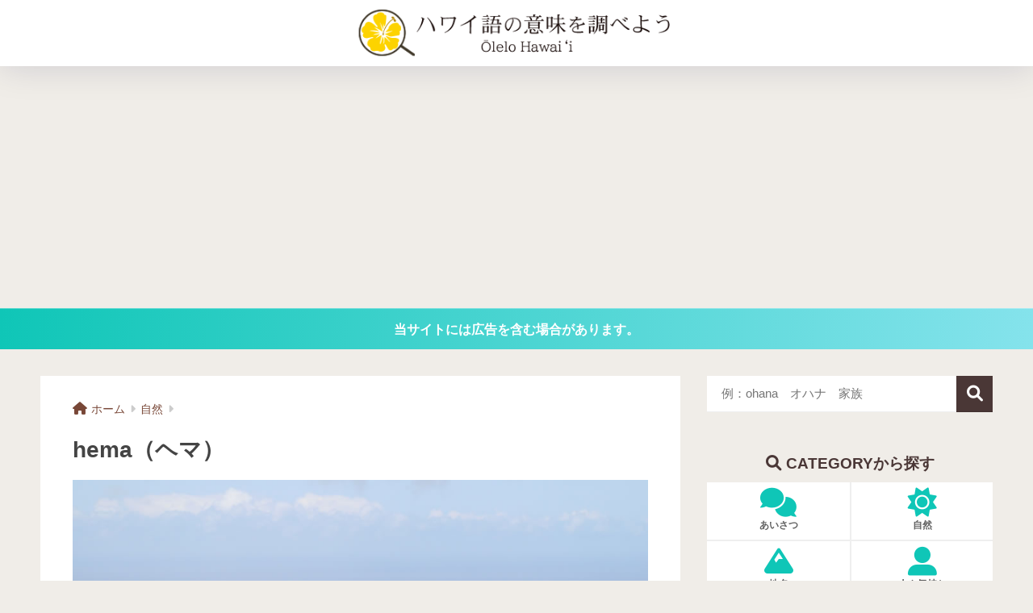

--- FILE ---
content_type: text/html; charset=UTF-8
request_url: https://hawaii-go.com/hema/
body_size: 14146
content:
<!DOCTYPE html><html lang="ja"><head> <meta charset="utf-8"> <meta http-equiv="X-UA-Compatible" content="IE=edge"> <meta name="HandheldFriendly" content="True"> <meta name="MobileOptimized" content="320"> <meta name="viewport" content="width=device-width, initial-scale=1, viewport-fit=cover"/> <meta name="msapplication-TileColor" content="#4a3736"> <meta name="theme-color" content="#4a3736"> <link rel="pingback" href="https://hawaii-go.com/58q9zqmwhst/xmlrpc.php"> <title>ハワイ語「hema（ヘマ）」の意味は？</title><meta name='robots' content='max-image-preview:large' /><style>img:is([sizes="auto" i], [sizes^="auto," i]) { contain-intrinsic-size: 3000px 1500px }</style><link rel='dns-prefetch' href='//challenges.cloudflare.com' /><link rel='dns-prefetch' href='//stats.wp.com' /><link rel='dns-prefetch' href='//use.fontawesome.com' /><link rel="alternate" type="application/rss+xml" title="ハワイ語の意味を調べよう &raquo; フィード" href="https://hawaii-go.com/feed/" /><link rel="alternate" type="application/rss+xml" title="ハワイ語の意味を調べよう &raquo; コメントフィード" href="https://hawaii-go.com/comments/feed/" /><link rel='stylesheet' id='sng-stylesheet-css' href='https://hawaii-go.com/58q9zqmwhst/wp-content/themes/sango-theme/style.css?version=3.10.4' type='text/css' media='all' /><link rel='stylesheet' id='sng-option-css' href='https://hawaii-go.com/58q9zqmwhst/wp-content/themes/sango-theme/entry-option.css?version=3.10.4' type='text/css' media='all' /><link rel='stylesheet' id='sango_theme_gutenberg-style-css' href='https://hawaii-go.com/58q9zqmwhst/wp-content/themes/sango-theme/library/gutenberg/dist/build/style-blocks.css?version=3.10.4' type='text/css' media='all' /><style id='sango_theme_gutenberg-style-inline-css' type='text/css'>.b{font-weight:bold}:root{--sgb-main-color:#4a3736;--sgb-pastel-color:#f4eede;--sgb-accent-color:#f7de6b;--sgb-widget-title-color:#ffffff;--sgb-widget-title-bg-color:#4a3736;--sgb-bg-color:#f0ede8;--wp--preset--color--sango-main:var(--sgb-main-color);--wp--preset--color--sango-pastel:var(--sgb-pastel-color);--wp--preset--color--sango-accent:var(--sgb-accent-color)}</style><link rel='stylesheet' id='sng-fontawesome-css' href='https://use.fontawesome.com/releases/v6.1.1/css/all.css' type='text/css' media='all' /><link rel='stylesheet' id='wp-block-library-css' href='https://hawaii-go.com/58q9zqmwhst/wp-includes/css/dist/block-library/style.min.css?ver=6.8.3' type='text/css' media='all' /><link rel='stylesheet' id='mediaelement-css' href='https://hawaii-go.com/58q9zqmwhst/wp-includes/js/mediaelement/mediaelementplayer-legacy.min.css?ver=4.2.17' type='text/css' media='all' /><link rel='stylesheet' id='wp-mediaelement-css' href='https://hawaii-go.com/58q9zqmwhst/wp-includes/js/mediaelement/wp-mediaelement.min.css?ver=6.8.3' type='text/css' media='all' /><style id='jetpack-sharing-buttons-style-inline-css' type='text/css'>.jetpack-sharing-buttons__services-list{display:flex;flex-direction:row;flex-wrap:wrap;gap:0;list-style-type:none;margin:5px;padding:0}.jetpack-sharing-buttons__services-list.has-small-icon-size{font-size:12px}.jetpack-sharing-buttons__services-list.has-normal-icon-size{font-size:16px}.jetpack-sharing-buttons__services-list.has-large-icon-size{font-size:24px}.jetpack-sharing-buttons__services-list.has-huge-icon-size{font-size:36px}@media print{.jetpack-sharing-buttons__services-list{display:none!important}}.editor-styles-wrapper .wp-block-jetpack-sharing-buttons{gap:0;padding-inline-start:0}ul.jetpack-sharing-buttons__services-list.has-background{padding:1.25em 2.375em}</style><style id='global-styles-inline-css' type='text/css'>:root{--wp--preset--aspect-ratio--square: 1;--wp--preset--aspect-ratio--4-3: 4/3;--wp--preset--aspect-ratio--3-4: 3/4;--wp--preset--aspect-ratio--3-2: 3/2;--wp--preset--aspect-ratio--2-3: 2/3;--wp--preset--aspect-ratio--16-9: 16/9;--wp--preset--aspect-ratio--9-16: 9/16;--wp--preset--color--black: #000000;--wp--preset--color--cyan-bluish-gray: #abb8c3;--wp--preset--color--white: #ffffff;--wp--preset--color--pale-pink: #f78da7;--wp--preset--color--vivid-red: #cf2e2e;--wp--preset--color--luminous-vivid-orange: #ff6900;--wp--preset--color--luminous-vivid-amber: #fcb900;--wp--preset--color--light-green-cyan: #7bdcb5;--wp--preset--color--vivid-green-cyan: #00d084;--wp--preset--color--pale-cyan-blue: #8ed1fc;--wp--preset--color--vivid-cyan-blue: #0693e3;--wp--preset--color--vivid-purple: #9b51e0;--wp--preset--color--sango-main: var(--sgb-main-color);--wp--preset--color--sango-pastel: var(--sgb-pastel-color);--wp--preset--color--sango-accent: var(--sgb-accent-color);--wp--preset--color--sango-blue: #009EF3;--wp--preset--color--sango-orange: #ffb36b;--wp--preset--color--sango-red: #f88080;--wp--preset--color--sango-green: #90d581;--wp--preset--color--sango-black: #333;--wp--preset--color--sango-gray: gray;--wp--preset--color--sango-silver: whitesmoke;--wp--preset--color--sango-light-blue: #b4e0fa;--wp--preset--color--sango-light-red: #ffebeb;--wp--preset--color--sango-light-orange: #fff9e6;--wp--preset--color--custom-1: #0fc6b7;--wp--preset--color--custom-2: #f0ede8;--wp--preset--color--custom-3: #e6fdfb;--wp--preset--gradient--vivid-cyan-blue-to-vivid-purple: linear-gradient(135deg,rgba(6,147,227,1) 0%,rgb(155,81,224) 100%);--wp--preset--gradient--light-green-cyan-to-vivid-green-cyan: linear-gradient(135deg,rgb(122,220,180) 0%,rgb(0,208,130) 100%);--wp--preset--gradient--luminous-vivid-amber-to-luminous-vivid-orange: linear-gradient(135deg,rgba(252,185,0,1) 0%,rgba(255,105,0,1) 100%);--wp--preset--gradient--luminous-vivid-orange-to-vivid-red: linear-gradient(135deg,rgba(255,105,0,1) 0%,rgb(207,46,46) 100%);--wp--preset--gradient--very-light-gray-to-cyan-bluish-gray: linear-gradient(135deg,rgb(238,238,238) 0%,rgb(169,184,195) 100%);--wp--preset--gradient--cool-to-warm-spectrum: linear-gradient(135deg,rgb(74,234,220) 0%,rgb(151,120,209) 20%,rgb(207,42,186) 40%,rgb(238,44,130) 60%,rgb(251,105,98) 80%,rgb(254,248,76) 100%);--wp--preset--gradient--blush-light-purple: linear-gradient(135deg,rgb(255,206,236) 0%,rgb(152,150,240) 100%);--wp--preset--gradient--blush-bordeaux: linear-gradient(135deg,rgb(254,205,165) 0%,rgb(254,45,45) 50%,rgb(107,0,62) 100%);--wp--preset--gradient--luminous-dusk: linear-gradient(135deg,rgb(255,203,112) 0%,rgb(199,81,192) 50%,rgb(65,88,208) 100%);--wp--preset--gradient--pale-ocean: linear-gradient(135deg,rgb(255,245,203) 0%,rgb(182,227,212) 50%,rgb(51,167,181) 100%);--wp--preset--gradient--electric-grass: linear-gradient(135deg,rgb(202,248,128) 0%,rgb(113,206,126) 100%);--wp--preset--gradient--midnight: linear-gradient(135deg,rgb(2,3,129) 0%,rgb(40,116,252) 100%);--wp--preset--font-size--small: 13px;--wp--preset--font-size--medium: 20px;--wp--preset--font-size--large: 36px;--wp--preset--font-size--x-large: 42px;--wp--preset--font-family--default: "Helvetica", "Arial", "Hiragino Kaku Gothic ProN", "Hiragino Sans", YuGothic, "Yu Gothic", "メイリオ", Meiryo, sans-serif;--wp--preset--font-family--notosans: "Noto Sans JP", var(--wp--preset--font-family--default);--wp--preset--font-family--mplusrounded: "M PLUS Rounded 1c", var(--wp--preset--font-family--default);--wp--preset--font-family--dfont: "Quicksand", var(--wp--preset--font-family--default);--wp--preset--spacing--20: 0.44rem;--wp--preset--spacing--30: 0.67rem;--wp--preset--spacing--40: 1rem;--wp--preset--spacing--50: 1.5rem;--wp--preset--spacing--60: 2.25rem;--wp--preset--spacing--70: 3.38rem;--wp--preset--spacing--80: 5.06rem;--wp--preset--shadow--natural: 6px 6px 9px rgba(0, 0, 0, 0.2);--wp--preset--shadow--deep: 12px 12px 50px rgba(0, 0, 0, 0.4);--wp--preset--shadow--sharp: 6px 6px 0px rgba(0, 0, 0, 0.2);--wp--preset--shadow--outlined: 6px 6px 0px -3px rgba(255, 255, 255, 1), 6px 6px rgba(0, 0, 0, 1);--wp--preset--shadow--crisp: 6px 6px 0px rgba(0, 0, 0, 1);--wp--custom--wrap--width: 92%;--wp--custom--wrap--default-width: 800px;--wp--custom--wrap--content-width: 1180px;--wp--custom--wrap--max-width: var(--wp--custom--wrap--content-width);--wp--custom--wrap--side: 30%;--wp--custom--wrap--gap: 2em;--wp--custom--wrap--mobile--padding: 15px;--wp--custom--shadow--large: 0 15px 30px -7px rgba(0, 12, 66, 0.15 );--wp--custom--shadow--large-hover: 0 40px 50px -15px rgba(0, 12, 66, 0.2 );--wp--custom--shadow--medium: 0 6px 13px -3px rgba(0, 12, 66, 0.1), 0 0px 1px rgba(0,30,100, 0.1 );--wp--custom--shadow--medium-hover: 0 12px 45px -9px rgb(0 0 0 / 23%);--wp--custom--shadow--solid: 0 1px 2px 0 rgba(24, 44, 84, 0.1), 0 1px 3px 1px rgba(24, 44, 84, 0.1);--wp--custom--shadow--solid-hover: 0 2px 4px 0 rgba(24, 44, 84, 0.1), 0 2px 8px 0 rgba(24, 44, 84, 0.1);--wp--custom--shadow--small: 0 2px 4px #4385bb12;--wp--custom--rounded--medium: 12px;--wp--custom--rounded--small: 6px;--wp--custom--widget--padding-horizontal: 18px;--wp--custom--widget--padding-vertical: 6px;--wp--custom--widget--icon-margin: 6px;--wp--custom--widget--gap: 2.5em;--wp--custom--entry--gap: 1.5rem;--wp--custom--entry--gap-mobile: 1rem;--wp--custom--entry--border-color: #eaedf2;--wp--custom--animation--fade-in: fadeIn 0.7s ease 0s 1 normal;--wp--custom--animation--header: fadeHeader 1s ease 0s 1 normal;--wp--custom--transition--default: 0.3s ease-in-out;--wp--custom--totop--opacity: 0.6;--wp--custom--totop--right: 18px;--wp--custom--totop--bottom: 20px;--wp--custom--totop--mobile--right: 15px;--wp--custom--totop--mobile--bottom: 10px;--wp--custom--toc--button--opacity: 0.6;--wp--custom--footer--column-gap: 40px;}:root { --wp--style--global--content-size: 900px;--wp--style--global--wide-size: 980px; }:where(body) { margin: 0; }.wp-site-blocks > .alignleft { float: left; margin-right: 2em; }.wp-site-blocks > .alignright { float: right; margin-left: 2em; }.wp-site-blocks > .aligncenter { justify-content: center; margin-left: auto; margin-right: auto; }:where(.wp-site-blocks) > * { margin-block-start: 1.5rem; margin-block-end: 0; }:where(.wp-site-blocks) > :first-child { margin-block-start: 0; }:where(.wp-site-blocks) > :last-child { margin-block-end: 0; }:root { --wp--style--block-gap: 1.5rem; }:root :where(.is-layout-flow) > :first-child{margin-block-start: 0;}:root :where(.is-layout-flow) > :last-child{margin-block-end: 0;}:root :where(.is-layout-flow) > *{margin-block-start: 1.5rem;margin-block-end: 0;}:root :where(.is-layout-constrained) > :first-child{margin-block-start: 0;}:root :where(.is-layout-constrained) > :last-child{margin-block-end: 0;}:root :where(.is-layout-constrained) > *{margin-block-start: 1.5rem;margin-block-end: 0;}:root :where(.is-layout-flex){gap: 1.5rem;}:root :where(.is-layout-grid){gap: 1.5rem;}.is-layout-flow > .alignleft{float: left;margin-inline-start: 0;margin-inline-end: 2em;}.is-layout-flow > .alignright{float: right;margin-inline-start: 2em;margin-inline-end: 0;}.is-layout-flow > .aligncenter{margin-left: auto !important;margin-right: auto !important;}.is-layout-constrained > .alignleft{float: left;margin-inline-start: 0;margin-inline-end: 2em;}.is-layout-constrained > .alignright{float: right;margin-inline-start: 2em;margin-inline-end: 0;}.is-layout-constrained > .aligncenter{margin-left: auto !important;margin-right: auto !important;}.is-layout-constrained > :where(:not(.alignleft):not(.alignright):not(.alignfull)){max-width: var(--wp--style--global--content-size);margin-left: auto !important;margin-right: auto !important;}.is-layout-constrained > .alignwide{max-width: var(--wp--style--global--wide-size);}body .is-layout-flex{display: flex;}.is-layout-flex{flex-wrap: wrap;align-items: center;}.is-layout-flex > :is(*, div){margin: 0;}body .is-layout-grid{display: grid;}.is-layout-grid > :is(*, div){margin: 0;}body{font-family: var(--sgb-font-family);padding-top: 0px;padding-right: 0px;padding-bottom: 0px;padding-left: 0px;}a:where(:not(.wp-element-button)){text-decoration: underline;}:root :where(.wp-element-button, .wp-block-button__link){background-color: #32373c;border-width: 0;color: #fff;font-family: inherit;font-size: inherit;line-height: inherit;padding: calc(0.667em + 2px) calc(1.333em + 2px);text-decoration: none;}.has-black-color{color: var(--wp--preset--color--black) !important;}.has-cyan-bluish-gray-color{color: var(--wp--preset--color--cyan-bluish-gray) !important;}.has-white-color{color: var(--wp--preset--color--white) !important;}.has-pale-pink-color{color: var(--wp--preset--color--pale-pink) !important;}.has-vivid-red-color{color: var(--wp--preset--color--vivid-red) !important;}.has-luminous-vivid-orange-color{color: var(--wp--preset--color--luminous-vivid-orange) !important;}.has-luminous-vivid-amber-color{color: var(--wp--preset--color--luminous-vivid-amber) !important;}.has-light-green-cyan-color{color: var(--wp--preset--color--light-green-cyan) !important;}.has-vivid-green-cyan-color{color: var(--wp--preset--color--vivid-green-cyan) !important;}.has-pale-cyan-blue-color{color: var(--wp--preset--color--pale-cyan-blue) !important;}.has-vivid-cyan-blue-color{color: var(--wp--preset--color--vivid-cyan-blue) !important;}.has-vivid-purple-color{color: var(--wp--preset--color--vivid-purple) !important;}.has-sango-main-color{color: var(--wp--preset--color--sango-main) !important;}.has-sango-pastel-color{color: var(--wp--preset--color--sango-pastel) !important;}.has-sango-accent-color{color: var(--wp--preset--color--sango-accent) !important;}.has-sango-blue-color{color: var(--wp--preset--color--sango-blue) !important;}.has-sango-orange-color{color: var(--wp--preset--color--sango-orange) !important;}.has-sango-red-color{color: var(--wp--preset--color--sango-red) !important;}.has-sango-green-color{color: var(--wp--preset--color--sango-green) !important;}.has-sango-black-color{color: var(--wp--preset--color--sango-black) !important;}.has-sango-gray-color{color: var(--wp--preset--color--sango-gray) !important;}.has-sango-silver-color{color: var(--wp--preset--color--sango-silver) !important;}.has-sango-light-blue-color{color: var(--wp--preset--color--sango-light-blue) !important;}.has-sango-light-red-color{color: var(--wp--preset--color--sango-light-red) !important;}.has-sango-light-orange-color{color: var(--wp--preset--color--sango-light-orange) !important;}.has-custom-1-color{color: var(--wp--preset--color--custom-1) !important;}.has-custom-2-color{color: var(--wp--preset--color--custom-2) !important;}.has-custom-3-color{color: var(--wp--preset--color--custom-3) !important;}.has-black-background-color{background-color: var(--wp--preset--color--black) !important;}.has-cyan-bluish-gray-background-color{background-color: var(--wp--preset--color--cyan-bluish-gray) !important;}.has-white-background-color{background-color: var(--wp--preset--color--white) !important;}.has-pale-pink-background-color{background-color: var(--wp--preset--color--pale-pink) !important;}.has-vivid-red-background-color{background-color: var(--wp--preset--color--vivid-red) !important;}.has-luminous-vivid-orange-background-color{background-color: var(--wp--preset--color--luminous-vivid-orange) !important;}.has-luminous-vivid-amber-background-color{background-color: var(--wp--preset--color--luminous-vivid-amber) !important;}.has-light-green-cyan-background-color{background-color: var(--wp--preset--color--light-green-cyan) !important;}.has-vivid-green-cyan-background-color{background-color: var(--wp--preset--color--vivid-green-cyan) !important;}.has-pale-cyan-blue-background-color{background-color: var(--wp--preset--color--pale-cyan-blue) !important;}.has-vivid-cyan-blue-background-color{background-color: var(--wp--preset--color--vivid-cyan-blue) !important;}.has-vivid-purple-background-color{background-color: var(--wp--preset--color--vivid-purple) !important;}.has-sango-main-background-color{background-color: var(--wp--preset--color--sango-main) !important;}.has-sango-pastel-background-color{background-color: var(--wp--preset--color--sango-pastel) !important;}.has-sango-accent-background-color{background-color: var(--wp--preset--color--sango-accent) !important;}.has-sango-blue-background-color{background-color: var(--wp--preset--color--sango-blue) !important;}.has-sango-orange-background-color{background-color: var(--wp--preset--color--sango-orange) !important;}.has-sango-red-background-color{background-color: var(--wp--preset--color--sango-red) !important;}.has-sango-green-background-color{background-color: var(--wp--preset--color--sango-green) !important;}.has-sango-black-background-color{background-color: var(--wp--preset--color--sango-black) !important;}.has-sango-gray-background-color{background-color: var(--wp--preset--color--sango-gray) !important;}.has-sango-silver-background-color{background-color: var(--wp--preset--color--sango-silver) !important;}.has-sango-light-blue-background-color{background-color: var(--wp--preset--color--sango-light-blue) !important;}.has-sango-light-red-background-color{background-color: var(--wp--preset--color--sango-light-red) !important;}.has-sango-light-orange-background-color{background-color: var(--wp--preset--color--sango-light-orange) !important;}.has-custom-1-background-color{background-color: var(--wp--preset--color--custom-1) !important;}.has-custom-2-background-color{background-color: var(--wp--preset--color--custom-2) !important;}.has-custom-3-background-color{background-color: var(--wp--preset--color--custom-3) !important;}.has-black-border-color{border-color: var(--wp--preset--color--black) !important;}.has-cyan-bluish-gray-border-color{border-color: var(--wp--preset--color--cyan-bluish-gray) !important;}.has-white-border-color{border-color: var(--wp--preset--color--white) !important;}.has-pale-pink-border-color{border-color: var(--wp--preset--color--pale-pink) !important;}.has-vivid-red-border-color{border-color: var(--wp--preset--color--vivid-red) !important;}.has-luminous-vivid-orange-border-color{border-color: var(--wp--preset--color--luminous-vivid-orange) !important;}.has-luminous-vivid-amber-border-color{border-color: var(--wp--preset--color--luminous-vivid-amber) !important;}.has-light-green-cyan-border-color{border-color: var(--wp--preset--color--light-green-cyan) !important;}.has-vivid-green-cyan-border-color{border-color: var(--wp--preset--color--vivid-green-cyan) !important;}.has-pale-cyan-blue-border-color{border-color: var(--wp--preset--color--pale-cyan-blue) !important;}.has-vivid-cyan-blue-border-color{border-color: var(--wp--preset--color--vivid-cyan-blue) !important;}.has-vivid-purple-border-color{border-color: var(--wp--preset--color--vivid-purple) !important;}.has-sango-main-border-color{border-color: var(--wp--preset--color--sango-main) !important;}.has-sango-pastel-border-color{border-color: var(--wp--preset--color--sango-pastel) !important;}.has-sango-accent-border-color{border-color: var(--wp--preset--color--sango-accent) !important;}.has-sango-blue-border-color{border-color: var(--wp--preset--color--sango-blue) !important;}.has-sango-orange-border-color{border-color: var(--wp--preset--color--sango-orange) !important;}.has-sango-red-border-color{border-color: var(--wp--preset--color--sango-red) !important;}.has-sango-green-border-color{border-color: var(--wp--preset--color--sango-green) !important;}.has-sango-black-border-color{border-color: var(--wp--preset--color--sango-black) !important;}.has-sango-gray-border-color{border-color: var(--wp--preset--color--sango-gray) !important;}.has-sango-silver-border-color{border-color: var(--wp--preset--color--sango-silver) !important;}.has-sango-light-blue-border-color{border-color: var(--wp--preset--color--sango-light-blue) !important;}.has-sango-light-red-border-color{border-color: var(--wp--preset--color--sango-light-red) !important;}.has-sango-light-orange-border-color{border-color: var(--wp--preset--color--sango-light-orange) !important;}.has-custom-1-border-color{border-color: var(--wp--preset--color--custom-1) !important;}.has-custom-2-border-color{border-color: var(--wp--preset--color--custom-2) !important;}.has-custom-3-border-color{border-color: var(--wp--preset--color--custom-3) !important;}.has-vivid-cyan-blue-to-vivid-purple-gradient-background{background: var(--wp--preset--gradient--vivid-cyan-blue-to-vivid-purple) !important;}.has-light-green-cyan-to-vivid-green-cyan-gradient-background{background: var(--wp--preset--gradient--light-green-cyan-to-vivid-green-cyan) !important;}.has-luminous-vivid-amber-to-luminous-vivid-orange-gradient-background{background: var(--wp--preset--gradient--luminous-vivid-amber-to-luminous-vivid-orange) !important;}.has-luminous-vivid-orange-to-vivid-red-gradient-background{background: var(--wp--preset--gradient--luminous-vivid-orange-to-vivid-red) !important;}.has-very-light-gray-to-cyan-bluish-gray-gradient-background{background: var(--wp--preset--gradient--very-light-gray-to-cyan-bluish-gray) !important;}.has-cool-to-warm-spectrum-gradient-background{background: var(--wp--preset--gradient--cool-to-warm-spectrum) !important;}.has-blush-light-purple-gradient-background{background: var(--wp--preset--gradient--blush-light-purple) !important;}.has-blush-bordeaux-gradient-background{background: var(--wp--preset--gradient--blush-bordeaux) !important;}.has-luminous-dusk-gradient-background{background: var(--wp--preset--gradient--luminous-dusk) !important;}.has-pale-ocean-gradient-background{background: var(--wp--preset--gradient--pale-ocean) !important;}.has-electric-grass-gradient-background{background: var(--wp--preset--gradient--electric-grass) !important;}.has-midnight-gradient-background{background: var(--wp--preset--gradient--midnight) !important;}.has-small-font-size{font-size: var(--wp--preset--font-size--small) !important;}.has-medium-font-size{font-size: var(--wp--preset--font-size--medium) !important;}.has-large-font-size{font-size: var(--wp--preset--font-size--large) !important;}.has-x-large-font-size{font-size: var(--wp--preset--font-size--x-large) !important;}.has-default-font-family{font-family: var(--wp--preset--font-family--default) !important;}.has-notosans-font-family{font-family: var(--wp--preset--font-family--notosans) !important;}.has-mplusrounded-font-family{font-family: var(--wp--preset--font-family--mplusrounded) !important;}.has-dfont-font-family{font-family: var(--wp--preset--font-family--dfont) !important;}
:root :where(.wp-block-button .wp-block-button__link){background-color: var(--wp--preset--color--sango-main);border-radius: var(--wp--custom--rounded--medium);color: #fff;font-size: 18px;font-weight: 600;padding-top: 0.4em;padding-right: 1.3em;padding-bottom: 0.4em;padding-left: 1.3em;}
:root :where(.wp-block-pullquote){font-size: 1.5em;line-height: 1.6;}</style><link rel='stylesheet' id='contact-form-7-css' href='https://hawaii-go.com/58q9zqmwhst/wp-content/plugins/contact-form-7/includes/css/styles.css' type='text/css' media='all' /><link rel='stylesheet' id='child-style-css' href='https://hawaii-go.com/58q9zqmwhst/wp-content/themes/sango-theme-child/style.css' type='text/css' media='all' /><script type="text/javascript" src="https://hawaii-go.com/58q9zqmwhst/wp-includes/js/jquery/jquery.min.js?ver=3.7.1" id="jquery-core-js"></script><script type="text/javascript" src="https://hawaii-go.com/58q9zqmwhst/wp-includes/js/jquery/jquery-migrate.min.js?ver=3.4.1" id="jquery-migrate-js"></script><link rel="https://api.w.org/" href="https://hawaii-go.com/wp-json/" /><link rel="alternate" title="JSON" type="application/json" href="https://hawaii-go.com/wp-json/wp/v2/posts/14908" /><link rel="EditURI" type="application/rsd+xml" title="RSD" href="https://hawaii-go.com/58q9zqmwhst/xmlrpc.php?rsd" /><link rel="canonical" href="https://hawaii-go.com/hema/" /><link rel='shortlink' href='https://hawaii-go.com/?p=14908' /><link rel="alternate" title="oEmbed (JSON)" type="application/json+oembed" href="https://hawaii-go.com/wp-json/oembed/1.0/embed?url=https%3A%2F%2Fhawaii-go.com%2Fhema%2F" /><link rel="alternate" title="oEmbed (XML)" type="text/xml+oembed" href="https://hawaii-go.com/wp-json/oembed/1.0/embed?url=https%3A%2F%2Fhawaii-go.com%2Fhema%2F&#038;format=xml" /><style>img#wpstats{display:none}</style><meta property="og:title" content="ハワイ語「hema（ヘマ）」の意味は？" /><meta property="og:description" content="ハワイ語の意味 ・南 ・左 写真はハワイ島の最南端「カ・ラエ岬」。 「ラエ（lae）」のハワイ語の意味はおでこ、岬、半島のこと。 アメリカ合衆国の最南端でもあり、サウス・ポイントと呼ばれています。 ・東：hikina ・ ... " /><meta property="og:type" content="article" /><meta property="og:url" content="https://hawaii-go.com/hema/" /><meta property="og:image" content="https://hawaii-go.com/58q9zqmwhst/wp-content/uploads/2020/10/hema.jpg" /><meta name="thumbnail" content="https://hawaii-go.com/58q9zqmwhst/wp-content/uploads/2020/10/hema.jpg" /><meta property="og:site_name" content="ハワイ語の意味を調べよう" /><meta name="twitter:card" content="summary_large_image" /><script src="https://analytics.ahrefs.com/analytics.js" data-key="GWLTt1+GEHnoboU/AbW3Nw" async></script><!-- gtag.js --><script async src="https://www.googletagmanager.com/gtag/js?id=G-5ED67PEBDF"></script><script>window.dataLayer = window.dataLayer || [];	function gtag(){dataLayer.push(arguments);}	gtag('js', new Date());	gtag('config', 'G-5ED67PEBDF');</script><noscript><style>.lazyload[data-src]{display:none !important;}</style></noscript><style>.lazyload{background-image:none !important;}.lazyload:before{background-image:none !important;}</style><style type="text/css" id="custom-background-css">body.custom-background { background-color: #f0ede8; }</style><link rel="icon" href="https://hawaii-go.com/58q9zqmwhst/wp-content/uploads/2021/08/cropped-siteicon-32x32.png" sizes="32x32" /><link rel="icon" href="https://hawaii-go.com/58q9zqmwhst/wp-content/uploads/2021/08/cropped-siteicon-192x192.png" sizes="192x192" /><link rel="apple-touch-icon" href="https://hawaii-go.com/58q9zqmwhst/wp-content/uploads/2021/08/cropped-siteicon-180x180.png" /><meta name="msapplication-TileImage" content="https://hawaii-go.com/58q9zqmwhst/wp-content/uploads/2021/08/cropped-siteicon-270x270.png" /><!-- AdSence 自動広告 --><script async src="https://pagead2.googlesyndication.com/pagead/js/adsbygoogle.js?client=ca-pub-6095200461396340" crossorigin="anonymous"></script><!-- /AdSence 自動広告 --><style> a{color:#1c6ecd}.header, .drawer__title{background-color:#ffffff}#logo a{color:#FFF}.desktop-nav li a , .mobile-nav li a, #drawer__open, .header-search__open, .drawer__title{color:#000000}.drawer__title__close span, .drawer__title__close span:before{background:#000000}.desktop-nav li:after{background:#000000}.mobile-nav .current-menu-item{border-bottom-color:#000000}.widgettitle, .sidebar .wp-block-group h2, .drawer .wp-block-group h2{color:#ffffff;background-color:#4a3736}#footer-menu a, .copyright{color:#000000}#footer-menu{background-color:#ffffff}.footer{background-color:#e0e4eb}.footer, .footer a, .footer .widget ul li a{color:#3c3c3c}body{font-size:105%}@media only screen and (min-width:481px){body{font-size:107%}}@media only screen and (min-width:1030px){body{font-size:103%}}.totop{background:#0fc6b7}.header-info a{color:#FFF;background:linear-gradient(95deg, #0fc6b7, #85e3ec)}.fixed-menu ul{background:#FFF}.fixed-menu a{color:#a2a7ab}.fixed-menu .current-menu-item a, .fixed-menu ul li a.active{color:#009EF3}.post-tab{background:#FFF}.post-tab > div{color:#a7a7a7}body{--sgb-font-family:var(--wp--preset--font-family--default)}#fixed_sidebar{top:0px}:target{scroll-margin-top:0px}.Threads:before{background-image:url("https://hawaii-go.com/58q9zqmwhst/wp-content/themes/sango-theme/library/images/threads.svg")}.profile-sns li .Threads:before{background-image:url("https://hawaii-go.com/58q9zqmwhst/wp-content/themes/sango-theme/library/images/threads-outline.svg")}.X:before, .follow-x::before{background-image:url("https://hawaii-go.com/58q9zqmwhst/wp-content/themes/sango-theme/library/images/x-circle.svg")}.body_bc{background-color:f0ede8}</style><style>#sgb-css-id-2 p{margin:1em 0}#sgb-css-id-2 a{text-decoration:var(--sgb--custom--border,none);font-weight:bold;color:var(--sgb--custom--link-color,#4f96f6)}#sgb-css-id-2 a:before{content:"\f518";font-family:"Font Awesome 5 Free";color:var(--sgb--custom--text-color,#fff);background-color:var(--sgb--custom--bg-color,#5ba9f7);font-weight:900;display:inline-flex;line-height:1;padding:0.4em;font-size:1.2em;margin-right:2px;border-radius:50%;height:1.3em;width:1.3em;align-items:center;justify-content:center;border:none;box-sizing:content-box}.box2{margin:2em 0;padding:1.5em 1em;border:solid 2px #d1d1d1;border-radius:5px;background:#fff}#sgb-css-id-3 .box2{margin:0;padding:0.1em 1em;border:none}#sgb-css-id-4 .wp-block-social-link-anchor,
#sgb-css-id-4 .wp-social-link{width:50px;height:50px;border-radius:12px;display:flex;justify-content:center;align-items:center;position:relative}#sgb-css-id-4 .wp-social-link:before{position:absolute;bottom:-20px;left:-10%;color:#919191;font-size:11px;width:120%;text-align:center;font-weight:normal}#sgb-css-id-4 .wp-social-link-twitter:before{content:"Twitter"}#sgb-css-id-4 .wp-social-link-facebook:before{content:"Facebook"}#sgb-css-id-4 .wp-social-link-instagram:before{content:"Instagram"}#sgb-css-id-4 .wp-block-social-link-anchor:hover{background:none}#sgb-css-id-4 .sgb-box-simple__title{font-size:1.2em;padding:7px 13px;border-radius:0}#sgb-css-id-4 .sgb-box-simple__body{border-radius:0;padding:8px 10px}#sgb-css-id-4 .wp-block-social-links{padding:0;margin:10px 0 30px 0}</style></head><body class="wp-singular post-template-default single single-post postid-14908 single-format-standard custom-background wp-theme-sango-theme wp-child-theme-sango-theme-child fa5 layout-squared posts-squared"> <div id="container"> <header class="header header--center	"><div id="inner-header" class="wrap"><div id="logo" class="header-logo h1 dfont"><a href="https://hawaii-go.com/" class="header-logo__link"><img src="https://hawaii-go.com/58q9zqmwhst/wp-content/uploads/2022/12/logo9.png" alt="ハワイ語の意味を調べよう" width="442" height="69" class="header-logo__img"></a></div><div class="header-search"><input type="checkbox" class="header-search__input" id="header-search-input" onclick="document.querySelector('.header-search__modal .searchform__input').focus()"><label class="header-search__close" for="header-search-input"></label><div class="header-search__modal"><form role="search" method="get" class="searchform" action="https://hawaii-go.com/"> <div> <input type="search" class="searchform__input" name="s" value="" placeholder="検索" /> <button type="submit" class="searchform__submit" aria-label="検索"><i class="fas fa-search" aria-hidden="true"></i></button> </div></form></div></div></div></header><div class="header-info	"><a href="">当サイトには広告を含む場合があります。</a></div> <div id="content"> <div id="inner-content" class="wrap cf"> <main id="main"> <article id="entry" class="post-14908 post type-post status-publish format-standard has-post-thumbnail category-natural tag-h"> <header class="article-header entry-header"><nav id="breadcrumb" class="breadcrumb"><ul itemscope itemtype="http://schema.org/BreadcrumbList"><li itemprop="itemListElement" itemscope itemtype="http://schema.org/ListItem"><a href="https://hawaii-go.com" itemprop="item"><span itemprop="name">ホーム</span></a><meta itemprop="position" content="1" /></li><li itemprop="itemListElement" itemscope itemtype="http://schema.org/ListItem"><a href="https://hawaii-go.com/category/natural/" itemprop="item"><span itemprop="name">自然</span></a><meta itemprop="position" content="2" /></li></ul></nav><h1 class="entry-title single-title">hema（ヘマ）</h1><div class="entry-meta vcard"></div><p class="post-thumbnail"><img width="900" height="506" src="https://hawaii-go.com/58q9zqmwhst/wp-content/uploads/2020/10/hema.jpg" class="attachment-thumb-940 size-thumb-940 wp-post-image" alt="サウスポイント" decoding="async" fetchpriority="high" srcset="https://hawaii-go.com/58q9zqmwhst/wp-content/uploads/2020/10/hema.jpg 900w, https://hawaii-go.com/58q9zqmwhst/wp-content/uploads/2020/10/hema-300x169.jpg 300w, https://hawaii-go.com/58q9zqmwhst/wp-content/uploads/2020/10/hema-768x432.jpg 768w" sizes="(max-width: 900px) 100vw, 900px" /></p></header><section class="entry-content cf"> <h2 id="i-0">ハワイ語の意味</h2><p>・南<br />・左</p><p><span id="more-14908"></span></p><p>写真はハワイ島の最南端「カ・ラエ岬」。<br />「ラエ（<a href="https://hawaii-go.com/lae/">lae</a>）」のハワイ語の意味はおでこ、岬、半島のこと。<br />アメリカ合衆国の最南端でもあり、サウス・ポイントと呼ばれています。</p><p>・東：<a href="https://hawaii-go.com/hikina/">hikina</a><br />・南：<a href="https://hawaii-go.com/hema/">hema</a><br />・西：<a href="https://hawaii-go.com/komohana/">komohana</a><br />・北：<a href="https://hawaii-go.com/akau/">‘ākau</a></p><h3>「自然」に関するハワイ語</h3><ul><li><a href="https://hawaii-go.com/mahina/">mahina（マヒナ）</a><span class="f16"> ・月...</span></li><li><a href="https://hawaii-go.com/mano3/">mano [māno]（マノ）</a><span class="f16"> ・ダム、源泉...</span></li><li><a href="https://hawaii-go.com/_kau_wela/">kau wela （カウウェラ）</a><span class="f16"> ・夏...</span></li><li><a href="https://hawaii-go.com/kai/">kai（カイ）</a><span class="f16"> ・海...</span></li><li><a href="https://hawaii-go.com/ohu/">ohu [‘ohu]（オフ）</a><span class="f16"> ・霧、霞 ・レイな...</span></li><li><a href="https://hawaii-go.com/moani/">moani（モアニ）</a><span class="f16"> ・漂う香り ・（香...</span></li><li><a href="https://hawaii-go.com/la-kau/">la kau [lā kau]（ラーカウ）</a><span class="f16"> ・日の入り...</span></li><li><a href="https://hawaii-go.com/noenoe/">noenoe（ノエノエ）</a><span class="f16"> ・霧、もや...</span></li></ul><p><i class="far fa-hand-point-right"></i>「<a href="https://hawaii-go.com/category/natural/" rel="category tag">自然</a>」のハワイ語一覧へ</p></section><footer class="article-footer"><aside><div class="footer-contents"><div class="sns-btn	"><span class="sns-btn__title dfont">SHARE</span><ul><li class="tw sns-btn__item"><a href="https://twitter.com/intent/tweet?url=https%3A%2F%2Fhawaii-go.com%2Fhema%2F&text=%E3%83%8F%E3%83%AF%E3%82%A4%E8%AA%9E%E3%80%8Chema%EF%BC%88%E3%83%98%E3%83%9E%EF%BC%89%E3%80%8D%E3%81%AE%E6%84%8F%E5%91%B3%E3%81%AF%EF%BC%9F%EF%BD%9C%E3%83%8F%E3%83%AF%E3%82%A4%E8%AA%9E%E3%81%AE%E6%84%8F%E5%91%B3%E3%82%92%E8%AA%BF%E3%81%B9%E3%82%88%E3%81%86" target="_blank" rel="nofollow noopener noreferrer" aria-label="Xでシェアする"><img alt="" src="https://hawaii-go.com/58q9zqmwhst/wp-content/themes/sango-theme/library/images/x.svg"><span class="share_txt">ポスト</span></a></li><li class="fb sns-btn__item"><a href="https://www.facebook.com/share.php?u=https%3A%2F%2Fhawaii-go.com%2Fhema%2F" target="_blank" rel="nofollow noopener noreferrer" aria-label="Facebookでシェアする"><i class="fab fa-facebook" aria-hidden="true"></i><span class="share_txt">シェア</span></a></li><li class="hatebu sns-btn__item"><a href="http://b.hatena.ne.jp/add?mode=confirm&url=https%3A%2F%2Fhawaii-go.com%2Fhema%2F&title=%E3%83%8F%E3%83%AF%E3%82%A4%E8%AA%9E%E3%80%8Chema%EF%BC%88%E3%83%98%E3%83%9E%EF%BC%89%E3%80%8D%E3%81%AE%E6%84%8F%E5%91%B3%E3%81%AF%EF%BC%9F%EF%BD%9C%E3%83%8F%E3%83%AF%E3%82%A4%E8%AA%9E%E3%81%AE%E6%84%8F%E5%91%B3%E3%82%92%E8%AA%BF%E3%81%B9%E3%82%88%E3%81%86" target="_blank" rel="nofollow noopener noreferrer" aria-label="はてブでブックマークする"><i class="fa fa-hatebu" aria-hidden="true"></i><span class="share_txt">はてブ</span></a></li><li class="line sns-btn__item"><a href="https://social-plugins.line.me/lineit/share?url=https%3A%2F%2Fhawaii-go.com%2Fhema%2F&text=%E3%83%8F%E3%83%AF%E3%82%A4%E8%AA%9E%E3%80%8Chema%EF%BC%88%E3%83%98%E3%83%9E%EF%BC%89%E3%80%8D%E3%81%AE%E6%84%8F%E5%91%B3%E3%81%AF%EF%BC%9F%EF%BD%9C%E3%83%8F%E3%83%AF%E3%82%A4%E8%AA%9E%E3%81%AE%E6%84%8F%E5%91%B3%E3%82%92%E8%AA%BF%E3%81%B9%E3%82%88%E3%81%86" target="_blank" rel="nofollow noopener noreferrer" aria-label="LINEでシェアする"><i class="fab fa-line" aria-hidden="true"></i><span class="share_txt share_txt_line dfont">LINE</span></a></li></ul></div><div class="footer-meta dfont"><p class="footer-meta_title">CATEGORY :</p><ul class="post-categories"><li><a href="https://hawaii-go.com/category/natural/" rel="category tag">自然</a></li></ul><div class="meta-tag"><p class="footer-meta_title">TAGS :</p><ul><li><a href="https://hawaii-go.com/tag/h/" rel="tag">「h」ではじまるハワイ語</a></li></ul></div></div><h3 class="h-undeline related_title"><i class="fas fa-umbrella-beach grn"></i> 同じカテゴリーのハワイ語</h3><div class="related-posts type_c no_slide"><ul><li><a href="https://hawaii-go.com/moani/"><figure class="rlmg"><img src="https://hawaii-go.com/58q9zqmwhst/wp-content/uploads/2021/01/moani-520x300.jpg" width="520" height="300" alt="moani（モアニ）" loading="lazy"></figure><div class="rep"><p>moani（モアニ）</p></div></a></li><li><a href="https://hawaii-go.com/pohaku/"><figure class="rlmg"><img src="https://hawaii-go.com/58q9zqmwhst/wp-content/uploads/2021/01/pohaku-520x300.png" width="520" height="300" alt="pohaku [pōhaku]（ポハク）" loading="lazy"></figure><div class="rep"><p>pohaku [pōhaku]（ポハク）</p></div></a></li><li><a href="https://hawaii-go.com/lepo/"><figure class="rlmg"><img src="https://hawaii-go.com/58q9zqmwhst/wp-content/uploads/2021/01/lepo-520x300.jpg" width="520" height="300" alt="lepo（レポ）" loading="lazy"></figure><div class="rep"><p>lepo（レポ）</p></div></a></li><li><a href="https://hawaii-go.com/la/"><figure class="rlmg"><img src="https://hawaii-go.com/58q9zqmwhst/wp-content/uploads/2021/01/la-1-520x300.jpg" width="520" height="300" alt="la（ラー）" loading="lazy"></figure><div class="rep"><p>la（ラー）</p></div></a></li><li><a href="https://hawaii-go.com/malama/"><figure class="rlmg"><img src="https://hawaii-go.com/58q9zqmwhst/wp-content/uploads/2020/06/malama-520x300.jpg" width="520" height="300" alt="malama（マラマ）" loading="lazy"></figure><div class="rep"><p>malama（マラマ）</p></div></a></li><li><a href="https://hawaii-go.com/hono/"><figure class="rlmg"><img src="https://hawaii-go.com/58q9zqmwhst/wp-content/uploads/2020/10/hono-520x300.jpg" width="520" height="300" alt="Hono～（ホノ～）" loading="lazy"></figure><div class="rep"><p>Hono～（ホノ～）</p></div></a></li><li><a href="https://hawaii-go.com/_kau_wela/"><figure class="rlmg"><img src="https://hawaii-go.com/58q9zqmwhst/wp-content/uploads/2021/01/kauwela-520x300.jpg" width="520" height="300" alt="kau wela （カウウェラ）" loading="lazy"></figure><div class="rep"><p>kau wela （カウウェラ）</p></div></a></li><li><a href="https://hawaii-go.com/ua/"><figure class="rlmg"><img src="https://hawaii-go.com/58q9zqmwhst/wp-content/uploads/2021/01/ua1-520x300.png" width="520" height="300" alt="ua（ウア）" loading="lazy"></figure><div class="rep"><p>ua（ウア）</p></div></a></li><li><a href="https://hawaii-go.com/kualono/"><figure class="rlmg"><img src="https://hawaii-go.com/58q9zqmwhst/wp-content/uploads/2020/08/kualono-520x300.jpg" width="520" height="300" alt="kualono（クアロノ）" loading="lazy"></figure><div class="rep"><p>kualono（クアロノ）</p></div></a></li><li><a href="https://hawaii-go.com/koa_2/"><figure class="rlmg"><img src="https://hawaii-go.com/58q9zqmwhst/wp-content/uploads/2021/01/koa-520x300.png" width="520" height="300" alt="ko‘a （コア）" loading="lazy"></figure><div class="rep"><p>ko‘a （コア）</p></div></a></li><li><a href="https://hawaii-go.com/mauna/"><figure class="rlmg"><img src="https://hawaii-go.com/58q9zqmwhst/wp-content/uploads/2021/01/mauna-520x300.png" width="520" height="300" alt="mauna（マウナ）" loading="lazy"></figure><div class="rep"><p>mauna（マウナ）</p></div></a></li><li><a href="https://hawaii-go.com/hila/"><figure class="rlmg"><img src="https://hawaii-go.com/58q9zqmwhst/wp-content/uploads/2020/10/hila-520x300.jpg" width="520" height="300" alt="hila（ヒラ）" loading="lazy"></figure><div class="rep"><p>hila（ヒラ）</p></div></a></li><li><a href="https://hawaii-go.com/la-kau/"><figure class="rlmg"><img src="https://hawaii-go.com/58q9zqmwhst/wp-content/uploads/2020/07/la-kau-520x300.jpg" width="520" height="300" alt="la kau [lā kau]（ラーカウ）" loading="lazy"></figure><div class="rep"><p>la kau [lā kau]（ラーカウ）</p></div></a></li><li><a href="https://hawaii-go.com/kahakai/"><figure class="rlmg"><img src="https://hawaii-go.com/58q9zqmwhst/wp-content/uploads/2020/09/kahakai-520x300.jpg" width="520" height="300" alt="kahakai（カハカイ）" loading="lazy"></figure><div class="rep"><p>kahakai（カハカイ）</p></div></a></li><li><a href="https://hawaii-go.com/honua/"><figure class="rlmg"><img src="https://hawaii-go.com/58q9zqmwhst/wp-content/uploads/2020/10/honua-520x300.jpg" width="520" height="300" alt="honua（ホヌア）" loading="lazy"></figure><div class="rep"><p>honua（ホヌア）</p></div></a></li><li><a href="https://hawaii-go.com/kuahiwi/"><figure class="rlmg"><img src="https://hawaii-go.com/58q9zqmwhst/wp-content/uploads/2020/08/kuahiwi-520x300.jpg" width="520" height="300" alt="kuahiwi（クアヒヴィ）" loading="lazy"></figure><div class="rep"><p>kuahiwi（クアヒヴィ）</p></div></a></li><li><a href="https://hawaii-go.com/mapu/"><figure class="rlmg"><img src="https://hawaii-go.com/58q9zqmwhst/wp-content/uploads/2021/01/noimage2-520x300.png" width="520" height="300" alt="mapu [māpu]（マープ）" loading="lazy"></figure><div class="rep"><p>mapu [māpu]（マープ）</p></div></a></li><li><a href="https://hawaii-go.com/mahealani/"><figure class="rlmg"><img src="https://hawaii-go.com/58q9zqmwhst/wp-content/uploads/2021/01/maunakea-2-520x300.jpg" width="520" height="300" alt="mahealani（マヘアラニ）" loading="lazy"></figure><div class="rep"><p>mahealani（マヘアラニ）</p></div></a></li></ul></div></div></aside></footer><div id="comments"></div><script type="application/ld+json">{"@context":"http://schema.org","@type":"Article","mainEntityOfPage":"https://hawaii-go.com/hema/","headline":"hema（ヘマ）","image":{"@type":"ImageObject","url":"https://hawaii-go.com/58q9zqmwhst/wp-content/uploads/2020/10/hema.jpg","width":900,"height":506},"datePublished":"2020-10-02T11:16:00+0900","dateModified":"2022-01-11T14:57:26+0900","author":{"@type":"Person","name":"aloha","url":""},"publisher":{"@type":"Organization","name":"","logo":{"@type":"ImageObject","url":""}},"description":"ハワイ語の意味 ・南 ・左 写真はハワイ島の最南端「カ・ラエ岬」。 「ラエ（lae）」のハワイ語の意味はおでこ、岬、半島のこと。 アメリカ合衆国の最南端でもあり、サウス・ポイントと呼ばれています。 ・東：hikina ・ ... "}</script> </article> </main> <div id="sidebar1" class="sidebar" role="complementary"> <aside class="insidesp"> <div id="notfix" class="normal-sidebar"> <div id="block-6" class="widget widget_block widget_search"><form role="search" method="get" action="https://hawaii-go.com/" class="wp-block-search__button-outside wp-block-search__text-button wp-block-search" ><label class="wp-block-search__label" for="wp-block-search__input-1" >検索</label><div class="wp-block-search__inside-wrapper " ><input class="wp-block-search__input" id="wp-block-search__input-1" placeholder="例：ohana　オハナ　家族" value="" type="search" name="s" required /><button aria-label="検索" class="wp-block-search__button wp-element-button" type="submit" >検索</button></div></form></div><div id="block-7" class="widget widget_block"><div class="wp-block-sgb-box-menu"><div class="sgb-box-menu"><div class="sgb-box-menu__title sgb-box-menu__title--center" style="background-color:#f0ede8;color:var(--sgb-main-color)"><i class="fas fa-search"></i>CATEGORYから探す</div><div class="sgb-box-menu__list sgb-box-menu__list--hide-frame"><a class="sgb-box-menu__item" href="https://hawaii-go.com/category/greeting/"><i class="fas fa-comments" style="color:#0fc6b7"></i><p class="sgb-box-menu__item-title">あいさつ</p></a><a class="sgb-box-menu__item" href="https://hawaii-go.com/category/natural/"><i class="fas fa-sun" style="color:#0fc6b7"></i><p class="sgb-box-menu__item-title">自然</p></a><a class="sgb-box-menu__item" href="https://hawaii-go.com/category/place/"><i class="fas fa-mountain" style="color:#0fc6b7"></i><p class="sgb-box-menu__item-title">地名</p></a><a class="sgb-box-menu__item" href="https://hawaii-go.com/category/person/"><i class="fas fa-user-alt" style="color:#0fc6b7"></i><p class="sgb-box-menu__item-title">人や気持ち</p></a><a class="sgb-box-menu__item" href="https://hawaii-go.com/category/flowers/"><i class="fas fa-seedling" style="color:#0fc6b7"></i><p class="sgb-box-menu__item-title">花・植物</p></a><a class="sgb-box-menu__item" href="https://hawaii-go.com/category/animal/"><i class="fas fa-dove" style="color:#0fc6b7"></i><p class="sgb-box-menu__item-title">生き物</p></a><a class="sgb-box-menu__item" href="https://hawaii-go.com/category/foods/"><i class="fas fa-apple-alt" style="color:#0fc6b7"></i><p class="sgb-box-menu__item-title">食べ物</p></a><a class="sgb-box-menu__item" href="https://hawaii-go.com/category/number/"><i class="far fa-calendar-alt" style="color:#0fc6b7"></i><p class="sgb-box-menu__item-title">数字・曜日・月</p></a><a class="sgb-box-menu__item" href="https://hawaii-go.com/category/noun/"><i class="fas fa-file-word" style="color:#0fc6b7"></i><p class="sgb-box-menu__item-title">名詞</p></a><a class="sgb-box-menu__item" href="https://hawaii-go.com/category/verb/"><i class="far fa-file-word" style="color:#0fc6b7"></i><p class="sgb-box-menu__item-title">動詞</p></a><a class="sgb-box-menu__item" href="https://hawaii-go.com/category/adjective/"><i class="far fa-file-word" style="color:#0fc6b7"></i><p class="sgb-box-menu__item-title">形容詞</p></a><a class="sgb-box-menu__item" href="https://hawaii-go.com/category/adverbs/"><i class="fas fa-file-word" style="color:#0fc6b7"></i><p class="sgb-box-menu__item-title">副詞</p></a><a class="sgb-box-menu__item" href="https://hawaii-go.com/category/pronoun/"><i class="fas fa-file-word" style="color:#0fc6b7"></i><p class="sgb-box-menu__item-title">代名詞</p></a><a class="sgb-box-menu__item" href="https://hawaii-go.com/category/others/"><i class="fas fa-folder-open" style="color:#0fc6b7"></i><p class="sgb-box-menu__item-title">その他</p></a></div></div></div></div><div id="block-10" class="widget widget_block"><div id="sgb-css-id-3" ><div class="wp-block-sgb-box sng-box box2"><div id="sgb-css-id-2" style="--sgb--custom--border: none;--sgb--custom--bg-color: #0fc6b7;--sgb--custom--icon-border: 1;--sgb--custom--link-color: var(--sgb-main-color);"><p><a href="https://hawaii-go.com/mokuji/"> ハワイ語目次</a></p></div></div></div></div><div id="block-5" class="widget widget_block"><div id="sgb-css-id-4" ><div class="wp-block-sgb-block-simple sgb-box-simple sgb-box-simple--title-center sgb-box-simple--no-border"><div style="background-color:#f0ede8;color:var(--sgb-main-color)" class="sgb-box-simple__title"><i class="fab fa-amilia"></i> アルファベットで探す</div><div class="sgb-box-simple__body" style="border-color:#f0ede8;background-color:#FFF"><div class="tagcloud"><a href="https://hawaii-go.com/tag/a/" class="tag-cloud-link tag-link-156 tag-link-position-1" style="font-size: 18.610526315789pt;" aria-label="「a」ではじまるハワイ語 (46個の項目)">a</a>,<a href="https://hawaii-go.com/tag/e/" class="tag-cloud-link tag-link-158 tag-link-position-2" style="font-size: 10.947368421053pt;" aria-label="「e」ではじまるハワイ語 (13個の項目)">e</a>,<a href="https://hawaii-go.com/tag/h/" class="tag-cloud-link tag-link-159 tag-link-position-3" style="font-size: 21.557894736842pt;" aria-label="「h」ではじまるハワイ語 (73個の項目)">h</a>,<a href="https://hawaii-go.com/tag/i/" class="tag-cloud-link tag-link-160 tag-link-position-4" style="font-size: 8.7368421052632pt;" aria-label="「i」ではじまるハワイ語 (9個の項目)">i</a>,<a href="https://hawaii-go.com/tag/k/" class="tag-cloud-link tag-link-157 tag-link-position-5" style="font-size: 22pt;" aria-label="「k」ではじまるハワイ語 (79個の項目)">k</a>,<a href="https://hawaii-go.com/tag/l/" class="tag-cloud-link tag-link-161 tag-link-position-6" style="font-size: 18.021052631579pt;" aria-label="「l」ではじまるハワイ語 (42個の項目)">l</a>,<a href="https://hawaii-go.com/tag/m/" class="tag-cloud-link tag-link-162 tag-link-position-7" style="font-size: 21.705263157895pt;" aria-label="「m」ではじまるハワイ語 (74個の項目)">m</a>,<a href="https://hawaii-go.com/tag/n/" class="tag-cloud-link tag-link-163 tag-link-position-8" style="font-size: 13.452631578947pt;" aria-label="「n」ではじまるハワイ語 (20個の項目)">n</a>,<a href="https://hawaii-go.com/tag/o/" class="tag-cloud-link tag-link-164 tag-link-position-9" style="font-size: 11.684210526316pt;" aria-label="「o」ではじまるハワイ語 (15個の項目)">o</a>,<a href="https://hawaii-go.com/tag/p/" class="tag-cloud-link tag-link-165 tag-link-position-10" style="font-size: 20.526315789474pt;" aria-label="「p」ではじまるハワイ語 (62個の項目)">p</a>,<a href="https://hawaii-go.com/tag/u/" class="tag-cloud-link tag-link-166 tag-link-position-11" style="font-size: 8pt;" aria-label="「u」ではじまるハワイ語 (8個の項目)">u</a>,<a href="https://hawaii-go.com/tag/w/" class="tag-cloud-link tag-link-167 tag-link-position-12" style="font-size: 12.126315789474pt;" aria-label="「w」ではじまるハワイ語 (16個の項目)">w</a></div></div></div></div></div><div id="block-4" class="widget widget_block"><div class="widget my_popular_posts show_num"><h4 class="sgb-post-side__title sgb-post-side__title--center" style="background-color: #f0ede8; color: var(--sgb-main-color);"><i class="fas fa-chart-line"></i>検索されているハワイ語</h4><ul class="my-widget"><li><span class="rank dfont accent-bc">1</span><a href="https://hawaii-go.com/lino/"><figure class="my-widget__img"><img decoding="async" width="160" height="160" src="https://hawaii-go.com/58q9zqmwhst/wp-content/uploads/2021/01/lino-1-160x160.jpg" alt="lino（リノ）" loading="lazy"></figure><div class="my-widget__text">lino（リノ）</div></a></li><li><span class="rank dfont accent-bc">2</span><a href="https://hawaii-go.com/lea/"><figure class="my-widget__img"><img decoding="async" width="160" height="160" src="https://hawaii-go.com/58q9zqmwhst/wp-content/uploads/2021/01/lea-160x160.png" alt="lea [le‘a]（レア）" loading="lazy"></figure><div class="my-widget__text">lea [le‘a]（レア）</div></a></li><li><span class="rank dfont accent-bc">3</span><a href="https://hawaii-go.com/luana/"><figure class="my-widget__img"><img decoding="async" width="160" height="160" src="https://hawaii-go.com/58q9zqmwhst/wp-content/uploads/2020/07/luana-160x160.jpg" alt="luana（ルアナ）" loading="lazy"></figure><div class="my-widget__text">luana（ルアナ）</div></a></li><li><span class="rank dfont">4</span><a href="https://hawaii-go.com/mahina/"><figure class="my-widget__img"><img decoding="async" width="160" height="160" src="https://hawaii-go.com/58q9zqmwhst/wp-content/uploads/2021/01/mahina-1-160x160.jpg" alt="mahina（マヒナ）" loading="lazy"></figure><div class="my-widget__text">mahina（マヒナ）</div></a></li><li><span class="rank dfont">5</span><a href="https://hawaii-go.com/lani/"><figure class="my-widget__img"><img decoding="async" width="160" height="160" src="https://hawaii-go.com/58q9zqmwhst/wp-content/uploads/2020/07/lani-160x160.png" alt="lani（ラニ）" loading="lazy"></figure><div class="my-widget__text">lani（ラニ）</div></a></li><li><span class="rank dfont">6</span><a href="https://hawaii-go.com/lulu/"><figure class="my-widget__img"><img decoding="async" width="160" height="160" src="https://hawaii-go.com/58q9zqmwhst/wp-content/uploads/2016/11/malie-160x160.png" alt="lulu（ルル）" loading="lazy"></figure><div class="my-widget__text">lulu（ルル）</div></a></li><li><span class="rank dfont">7</span><a href="https://hawaii-go.com/hauoli_hauoli/"><figure class="my-widget__img"><img decoding="async" width="160" height="160" src="https://hawaii-go.com/58q9zqmwhst/wp-content/uploads/2020/10/hauoli-1-160x160.jpg" alt="hauoli [hau‘oli]（ハウオリ）" loading="lazy"></figure><div class="my-widget__text">hauoli [hau‘oli]（ハウオリ）</div></a></li><li><span class="rank dfont">8</span><a href="https://hawaii-go.com/laki/"><figure class="my-widget__img"><img decoding="async" width="160" height="160" src="https://hawaii-go.com/58q9zqmwhst/wp-content/uploads/2020/10/hoihoi-160x160.png" alt="laki（ラキ）" loading="lazy"></figure><div class="my-widget__text">laki（ラキ）</div></a></li><li><span class="rank dfont">9</span><a href="https://hawaii-go.com/oluolu/"><figure class="my-widget__img"><img decoding="async" width="160" height="160" src="https://hawaii-go.com/58q9zqmwhst/wp-content/uploads/2020/04/oluolu-160x160.png" alt="oluolu [‘olu‘olu]（オルオル）" loading="lazy"></figure><div class="my-widget__text">oluolu [‘olu‘olu]（オルオル）</div></a></li><li><span class="rank dfont">10</span><a href="https://hawaii-go.com/milimili/"><figure class="my-widget__img"><img decoding="async" width="160" height="160" src="https://hawaii-go.com/58q9zqmwhst/wp-content/uploads/2021/01/milimili-160x160.jpg" alt="milimili（ミリミリ）" loading="lazy"></figure><div class="my-widget__text">milimili（ミリミリ）</div></a></li><li><span class="rank dfont">11</span><a href="https://hawaii-go.com/oli/"><figure class="my-widget__img"><img decoding="async" width="160" height="160" src="https://hawaii-go.com/58q9zqmwhst/wp-content/uploads/2021/01/olioli3-160x160.png" alt="oli ['oli]（オリ）" loading="lazy"></figure><div class="my-widget__text">oli [&#8216;oli]（オリ）</div></a></li><li><span class="rank dfont">12</span><a href="https://hawaii-go.com/lana/"><figure class="my-widget__img"><img decoding="async" width="160" height="160" src="https://hawaii-go.com/58q9zqmwhst/wp-content/uploads/2020/07/lana-160x160.jpg" alt="lana（ラナ）" loading="lazy"></figure><div class="my-widget__text">lana（ラナ）</div></a></li><li><span class="rank dfont">13</span><a href="https://hawaii-go.com/aina/"><figure class="my-widget__img"><img decoding="async" width="160" height="160" src="https://hawaii-go.com/58q9zqmwhst/wp-content/uploads/2021/01/aina-160x160.jpg" alt="aina [‘āina ]（アイナ）" loading="lazy"></figure><div class="my-widget__text">aina [‘āina ]（アイナ）</div></a></li><li><span class="rank dfont">14</span><a href="https://hawaii-go.com/melia/"><figure class="my-widget__img"><img decoding="async" width="160" height="160" src="https://hawaii-go.com/58q9zqmwhst/wp-content/uploads/2021/01/melia-160x160.jpg" alt="melia（メリア）" loading="lazy"></figure><div class="my-widget__text">melia（メリア）</div></a></li><li><span class="rank dfont">15</span><a href="https://hawaii-go.com/malama/"><figure class="my-widget__img"><img decoding="async" width="160" height="160" src="https://hawaii-go.com/58q9zqmwhst/wp-content/uploads/2020/06/malama-160x160.jpg" alt="malama（マラマ）" loading="lazy"></figure><div class="my-widget__text">malama（マラマ）</div></a></li></ul></div></div> </div> </aside> </div> </div> </div><footer class="footer"><div id="footer-menu"><div><a class="footer-menu__btn dfont" href="https://hawaii-go.com/"><i class="fas fa-home" aria-hidden="true"></i> HOME</a></div><nav><div class="footer-links cf"><ul id="menu-%e3%83%95%e3%83%83%e3%82%bf%e3%83%bc%e3%83%a1%e3%83%8b%e3%83%a5%e3%83%bc" class="nav footer-nav cf"><li id="menu-item-18350" class="menu-item menu-item-type-post_type menu-item-object-page menu-item-18350"><a href="https://hawaii-go.com/mokuji/">ハワイ語目次</a></li><li id="menu-item-18334" class="menu-item menu-item-type-post_type menu-item-object-page menu-item-18334"><a href="https://hawaii-go.com/hawaii/">ハワイ情報</a></li><li id="menu-item-18333" class="menu-item menu-item-type-post_type menu-item-object-page menu-item-18333"><a href="https://hawaii-go.com/about-site/">このサイトについて</a></li><li id="menu-item-18332" class="menu-item menu-item-type-post_type menu-item-object-page menu-item-18332"><a href="https://hawaii-go.com/toiawase/">お問い合わせ</a></li><li id="menu-item-19517" class="menu-item menu-item-type-post_type menu-item-object-page menu-item-19517"><a href="https://hawaii-go.com/privacy/">プライバシーポリシー</a></li></ul></div></nav><p class="copyright dfont">&copy; 2026	ハワイ語の意味を調べよう	All rights reserved.</p></div></footer></div> <!-- id="container" --><a href="#" class="totop" rel="nofollow" aria-label="トップに戻る"><i class="fa fa-chevron-up" aria-hidden="true"></i></a><script type="speculationrules">{"prefetch":[{"source":"document","where":{"and":[{"href_matches":"\/*"},{"not":{"href_matches":["\/58q9zqmwhst\/wp-*.php","\/58q9zqmwhst\/wp-admin\/*","\/58q9zqmwhst\/wp-content\/uploads\/*","\/58q9zqmwhst\/wp-content\/*","\/58q9zqmwhst\/wp-content\/plugins\/*","\/58q9zqmwhst\/wp-content\/themes\/sango-theme-child\/*","\/58q9zqmwhst\/wp-content\/themes\/sango-theme\/*","\/*\\?(.+)"]}},{"not":{"selector_matches":"a[rel~=\"nofollow\"]"}},{"not":{"selector_matches":".no-prefetch, .no-prefetch a"}}]},"eagerness":"conservative"}]}</script><style>#sgb-css-id-2 p{margin:1em 0}#sgb-css-id-2 a{text-decoration:var(--sgb--custom--border,none);font-weight:bold;color:var(--sgb--custom--link-color,#4f96f6)}#sgb-css-id-2 a:before{content:"\f518";font-family:"Font Awesome 5 Free";color:var(--sgb--custom--text-color,#fff);background-color:var(--sgb--custom--bg-color,#5ba9f7);font-weight:900;display:inline-flex;line-height:1;padding:0.4em;font-size:1.2em;margin-right:2px;border-radius:50%;height:1.3em;width:1.3em;align-items:center;justify-content:center;border:none;box-sizing:content-box}.box2{margin:2em 0;padding:1.5em 1em;border:solid 2px #d1d1d1;border-radius:5px;background:#fff}#sgb-css-id-3 .box2{margin:0;padding:0.1em 1em;border:none}#sgb-css-id-4 .wp-block-social-link-anchor,
#sgb-css-id-4 .wp-social-link{width:50px;height:50px;border-radius:12px;display:flex;justify-content:center;align-items:center;position:relative}#sgb-css-id-4 .wp-social-link:before{position:absolute;bottom:-20px;left:-10%;color:#919191;font-size:11px;width:120%;text-align:center;font-weight:normal}#sgb-css-id-4 .wp-social-link-twitter:before{content:"Twitter"}#sgb-css-id-4 .wp-social-link-facebook:before{content:"Facebook"}#sgb-css-id-4 .wp-social-link-instagram:before{content:"Instagram"}#sgb-css-id-4 .wp-block-social-link-anchor:hover{background:none}#sgb-css-id-4 .sgb-box-simple__title{font-size:1.2em;padding:7px 13px;border-radius:0}#sgb-css-id-4 .sgb-box-simple__body{border-radius:0;padding:8px 10px}#sgb-css-id-4 .wp-block-social-links{padding:0;margin:10px 0 30px 0}</style><script type="text/javascript" id="sango_theme_client-block-js-js-extra">/* <![CDATA[ */
var sgb_client_options = {"site_url":"https:\/\/hawaii-go.com\/58q9zqmwhst","is_logged_in":"","post_id":"14908","save_post_views":"","save_favorite_posts":""};
/* ]]> */</script><script type="text/javascript" src="https://hawaii-go.com/58q9zqmwhst/wp-content/themes/sango-theme/library/gutenberg/dist/client.build.js?version=3.10.4" id="sango_theme_client-block-js-js"></script><script type="text/javascript" id="eio-lazy-load-js-before">/* <![CDATA[ */
var eio_lazy_vars = {"exactdn_domain":"","skip_autoscale":0,"bg_min_dpr":1.100000000000000088817841970012523233890533447265625,"threshold":0,"use_dpr":1};
/* ]]> */</script><script type="text/javascript" src="https://hawaii-go.com/58q9zqmwhst/wp-content/plugins/ewww-image-optimizer/includes/lazysizes.min.js" id="eio-lazy-load-js" async="async" data-wp-strategy="async"></script><script type="text/javascript" src="https://hawaii-go.com/58q9zqmwhst/wp-includes/js/dist/hooks.min.js?ver=4d63a3d491d11ffd8ac6" id="wp-hooks-js"></script><script type="text/javascript" src="https://hawaii-go.com/58q9zqmwhst/wp-includes/js/dist/i18n.min.js?ver=5e580eb46a90c2b997e6" id="wp-i18n-js"></script><script type="text/javascript" id="wp-i18n-js-after">/* <![CDATA[ */
wp.i18n.setLocaleData( { 'text direction\u0004ltr': [ 'ltr' ] } );
/* ]]> */</script><script type="text/javascript" src="https://hawaii-go.com/58q9zqmwhst/wp-content/plugins/contact-form-7/includes/swv/js/index.js" id="swv-js"></script><script type="text/javascript" id="contact-form-7-js-translations">/* <![CDATA[ */
( function( domain, translations ) {	var localeData = translations.locale_data[ domain ] || translations.locale_data.messages;	localeData[""].domain = domain;	wp.i18n.setLocaleData( localeData, domain );
} )( "contact-form-7", {"translation-revision-date":"2025-10-29 09:23:50+0000","generator":"GlotPress\/4.0.3","domain":"messages","locale_data":{"messages":{"":{"domain":"messages","plural-forms":"nplurals=1; plural=0;","lang":"ja_JP"},"This contact form is placed in the wrong place.":["\u3053\u306e\u30b3\u30f3\u30bf\u30af\u30c8\u30d5\u30a9\u30fc\u30e0\u306f\u9593\u9055\u3063\u305f\u4f4d\u7f6e\u306b\u7f6e\u304b\u308c\u3066\u3044\u307e\u3059\u3002"],"Error:":["\u30a8\u30e9\u30fc:"]}},"comment":{"reference":"includes\/js\/index.js"}} );
/* ]]> */</script><script type="text/javascript" id="contact-form-7-js-before">/* <![CDATA[ */
var wpcf7 = { "api": { "root": "https:\/\/hawaii-go.com\/wp-json\/", "namespace": "contact-form-7\/v1" }
};
/* ]]> */</script><script type="text/javascript" src="https://hawaii-go.com/58q9zqmwhst/wp-content/plugins/contact-form-7/includes/js/index.js" id="contact-form-7-js"></script><script type="text/javascript" src="https://challenges.cloudflare.com/turnstile/v0/api.js" id="cloudflare-turnstile-js" data-wp-strategy="async"></script><script type="text/javascript" id="cloudflare-turnstile-js-after">/* <![CDATA[ */
document.addEventListener( 'wpcf7submit', e => turnstile.reset() );
/* ]]> */</script><script type="text/javascript" id="jetpack-stats-js-before">/* <![CDATA[ */
_stq = window._stq || [];
_stq.push([ "view", JSON.parse("{\"v\":\"ext\",\"blog\":\"201742209\",\"post\":\"14908\",\"tz\":\"9\",\"srv\":\"hawaii-go.com\",\"j\":\"1:15.2\"}") ]);
_stq.push([ "clickTrackerInit", "201742209", "14908" ]);
/* ]]> */</script><script type="text/javascript" src="https://stats.wp.com/e-202604.js" id="jetpack-stats-js" defer="defer" data-wp-strategy="defer"></script><script>const sng={};sng.domReady=(fn)=>{document.addEventListener("DOMContentLoaded",fn);if(document.readyState==="interactive"||document.readyState==="complete"){fn();}};sng.fadeIn=(el,display="block")=>{if(el.classList.contains(display)){return;}
el.classList.add(display);function fadeInAnimationEnd(){el.removeEventListener('transitionend',fadeInAnimationEnd);};el.addEventListener('transitionend',fadeInAnimationEnd);requestAnimationFrame(()=>{el.classList.add('active');});};sng.fadeOut=(el,display="block")=>{if(!el.classList.contains('active')){return;}
el.classList.remove('active');function fadeOutAnimationEnd(){el.classList.remove(display);el.removeEventListener('transitionend',fadeOutAnimationEnd);};el.addEventListener('transitionend',fadeOutAnimationEnd);};sng.offsetTop=(el)=>{const rect=el.getBoundingClientRect();const scrollTop=window.pageYOffset||document.documentElement.scrollTop;const top=rect.top+scrollTop;return top};sng.wrapElement=(el,wrapper)=>{el.parentNode.insertBefore(wrapper,el);wrapper.appendChild(el);};sng.scrollTop=()=>{return window.pageYOffset||document.documentElement.scrollTop||document.body.scrollTop||0;};sng.domReady(()=>{const toTop=document.querySelector('.totop');if(!toTop){return;}
window.addEventListener('scroll',()=>{if(sng.scrollTop()>700){sng.fadeIn(toTop);}else{sng.fadeOut(toTop);}});toTop.addEventListener('click',(e)=>{e.preventDefault();window.scrollTo({top:0,behavior:'smooth'});});});</script></body></html>

--- FILE ---
content_type: text/html; charset=utf-8
request_url: https://www.google.com/recaptcha/api2/aframe
body_size: 247
content:
<!DOCTYPE HTML><html><head><meta http-equiv="content-type" content="text/html; charset=UTF-8"></head><body><script nonce="urBnAufaPJfYTimXISYnTw">/** Anti-fraud and anti-abuse applications only. See google.com/recaptcha */ try{var clients={'sodar':'https://pagead2.googlesyndication.com/pagead/sodar?'};window.addEventListener("message",function(a){try{if(a.source===window.parent){var b=JSON.parse(a.data);var c=clients[b['id']];if(c){var d=document.createElement('img');d.src=c+b['params']+'&rc='+(localStorage.getItem("rc::a")?sessionStorage.getItem("rc::b"):"");window.document.body.appendChild(d);sessionStorage.setItem("rc::e",parseInt(sessionStorage.getItem("rc::e")||0)+1);localStorage.setItem("rc::h",'1768931078198');}}}catch(b){}});window.parent.postMessage("_grecaptcha_ready", "*");}catch(b){}</script></body></html>